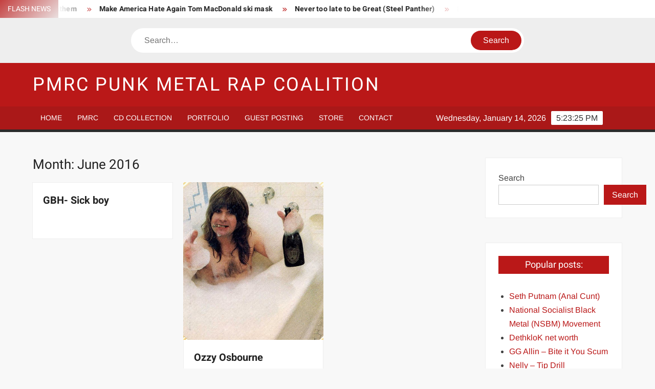

--- FILE ---
content_type: text/html; charset=UTF-8
request_url: https://www.punkmetalrap.com/2016/06/
body_size: 10322
content:
<!doctype html>
<html lang="en-US">
<head>
	<meta charset="UTF-8">
	<meta name="viewport" content="width=device-width">
	<link rel="profile" href="https://gmpg.org/xfn/11">

	<title>June 2016 &#8211; PMRC Punk Metal Rap Coalition</title>
			 <meta name='robots' content='max-image-preview:large' />
<link rel='dns-prefetch' href='//www.googletagmanager.com' />
<link rel="alternate" type="application/rss+xml" title="PMRC Punk Metal Rap Coalition &raquo; Feed" href="https://www.punkmetalrap.com/feed/" />
<link rel="alternate" type="application/rss+xml" title="PMRC Punk Metal Rap Coalition &raquo; Comments Feed" href="https://www.punkmetalrap.com/comments/feed/" />
<style id='wp-img-auto-sizes-contain-inline-css' type='text/css'>
img:is([sizes=auto i],[sizes^="auto," i]){contain-intrinsic-size:3000px 1500px}
/*# sourceURL=wp-img-auto-sizes-contain-inline-css */
</style>
<style id='wp-emoji-styles-inline-css' type='text/css'>

	img.wp-smiley, img.emoji {
		display: inline !important;
		border: none !important;
		box-shadow: none !important;
		height: 1em !important;
		width: 1em !important;
		margin: 0 0.07em !important;
		vertical-align: -0.1em !important;
		background: none !important;
		padding: 0 !important;
	}
/*# sourceURL=wp-emoji-styles-inline-css */
</style>
<style id='wp-block-library-inline-css' type='text/css'>
:root{--wp-block-synced-color:#7a00df;--wp-block-synced-color--rgb:122,0,223;--wp-bound-block-color:var(--wp-block-synced-color);--wp-editor-canvas-background:#ddd;--wp-admin-theme-color:#007cba;--wp-admin-theme-color--rgb:0,124,186;--wp-admin-theme-color-darker-10:#006ba1;--wp-admin-theme-color-darker-10--rgb:0,107,160.5;--wp-admin-theme-color-darker-20:#005a87;--wp-admin-theme-color-darker-20--rgb:0,90,135;--wp-admin-border-width-focus:2px}@media (min-resolution:192dpi){:root{--wp-admin-border-width-focus:1.5px}}.wp-element-button{cursor:pointer}:root .has-very-light-gray-background-color{background-color:#eee}:root .has-very-dark-gray-background-color{background-color:#313131}:root .has-very-light-gray-color{color:#eee}:root .has-very-dark-gray-color{color:#313131}:root .has-vivid-green-cyan-to-vivid-cyan-blue-gradient-background{background:linear-gradient(135deg,#00d084,#0693e3)}:root .has-purple-crush-gradient-background{background:linear-gradient(135deg,#34e2e4,#4721fb 50%,#ab1dfe)}:root .has-hazy-dawn-gradient-background{background:linear-gradient(135deg,#faaca8,#dad0ec)}:root .has-subdued-olive-gradient-background{background:linear-gradient(135deg,#fafae1,#67a671)}:root .has-atomic-cream-gradient-background{background:linear-gradient(135deg,#fdd79a,#004a59)}:root .has-nightshade-gradient-background{background:linear-gradient(135deg,#330968,#31cdcf)}:root .has-midnight-gradient-background{background:linear-gradient(135deg,#020381,#2874fc)}:root{--wp--preset--font-size--normal:16px;--wp--preset--font-size--huge:42px}.has-regular-font-size{font-size:1em}.has-larger-font-size{font-size:2.625em}.has-normal-font-size{font-size:var(--wp--preset--font-size--normal)}.has-huge-font-size{font-size:var(--wp--preset--font-size--huge)}.has-text-align-center{text-align:center}.has-text-align-left{text-align:left}.has-text-align-right{text-align:right}.has-fit-text{white-space:nowrap!important}#end-resizable-editor-section{display:none}.aligncenter{clear:both}.items-justified-left{justify-content:flex-start}.items-justified-center{justify-content:center}.items-justified-right{justify-content:flex-end}.items-justified-space-between{justify-content:space-between}.screen-reader-text{border:0;clip-path:inset(50%);height:1px;margin:-1px;overflow:hidden;padding:0;position:absolute;width:1px;word-wrap:normal!important}.screen-reader-text:focus{background-color:#ddd;clip-path:none;color:#444;display:block;font-size:1em;height:auto;left:5px;line-height:normal;padding:15px 23px 14px;text-decoration:none;top:5px;width:auto;z-index:100000}html :where(.has-border-color){border-style:solid}html :where([style*=border-top-color]){border-top-style:solid}html :where([style*=border-right-color]){border-right-style:solid}html :where([style*=border-bottom-color]){border-bottom-style:solid}html :where([style*=border-left-color]){border-left-style:solid}html :where([style*=border-width]){border-style:solid}html :where([style*=border-top-width]){border-top-style:solid}html :where([style*=border-right-width]){border-right-style:solid}html :where([style*=border-bottom-width]){border-bottom-style:solid}html :where([style*=border-left-width]){border-left-style:solid}html :where(img[class*=wp-image-]){height:auto;max-width:100%}:where(figure){margin:0 0 1em}html :where(.is-position-sticky){--wp-admin--admin-bar--position-offset:var(--wp-admin--admin-bar--height,0px)}@media screen and (max-width:600px){html :where(.is-position-sticky){--wp-admin--admin-bar--position-offset:0px}}

/*# sourceURL=wp-block-library-inline-css */
</style><style id='wp-block-search-inline-css' type='text/css'>
.wp-block-search__button{margin-left:10px;word-break:normal}.wp-block-search__button.has-icon{line-height:0}.wp-block-search__button svg{height:1.25em;min-height:24px;min-width:24px;width:1.25em;fill:currentColor;vertical-align:text-bottom}:where(.wp-block-search__button){border:1px solid #ccc;padding:6px 10px}.wp-block-search__inside-wrapper{display:flex;flex:auto;flex-wrap:nowrap;max-width:100%}.wp-block-search__label{width:100%}.wp-block-search.wp-block-search__button-only .wp-block-search__button{box-sizing:border-box;display:flex;flex-shrink:0;justify-content:center;margin-left:0;max-width:100%}.wp-block-search.wp-block-search__button-only .wp-block-search__inside-wrapper{min-width:0!important;transition-property:width}.wp-block-search.wp-block-search__button-only .wp-block-search__input{flex-basis:100%;transition-duration:.3s}.wp-block-search.wp-block-search__button-only.wp-block-search__searchfield-hidden,.wp-block-search.wp-block-search__button-only.wp-block-search__searchfield-hidden .wp-block-search__inside-wrapper{overflow:hidden}.wp-block-search.wp-block-search__button-only.wp-block-search__searchfield-hidden .wp-block-search__input{border-left-width:0!important;border-right-width:0!important;flex-basis:0;flex-grow:0;margin:0;min-width:0!important;padding-left:0!important;padding-right:0!important;width:0!important}:where(.wp-block-search__input){appearance:none;border:1px solid #949494;flex-grow:1;font-family:inherit;font-size:inherit;font-style:inherit;font-weight:inherit;letter-spacing:inherit;line-height:inherit;margin-left:0;margin-right:0;min-width:3rem;padding:8px;text-decoration:unset!important;text-transform:inherit}:where(.wp-block-search__button-inside .wp-block-search__inside-wrapper){background-color:#fff;border:1px solid #949494;box-sizing:border-box;padding:4px}:where(.wp-block-search__button-inside .wp-block-search__inside-wrapper) .wp-block-search__input{border:none;border-radius:0;padding:0 4px}:where(.wp-block-search__button-inside .wp-block-search__inside-wrapper) .wp-block-search__input:focus{outline:none}:where(.wp-block-search__button-inside .wp-block-search__inside-wrapper) :where(.wp-block-search__button){padding:4px 8px}.wp-block-search.aligncenter .wp-block-search__inside-wrapper{margin:auto}.wp-block[data-align=right] .wp-block-search.wp-block-search__button-only .wp-block-search__inside-wrapper{float:right}
/*# sourceURL=https://www.punkmetalrap.com/wp-includes/blocks/search/style.min.css */
</style>
<style id='global-styles-inline-css' type='text/css'>
:root{--wp--preset--aspect-ratio--square: 1;--wp--preset--aspect-ratio--4-3: 4/3;--wp--preset--aspect-ratio--3-4: 3/4;--wp--preset--aspect-ratio--3-2: 3/2;--wp--preset--aspect-ratio--2-3: 2/3;--wp--preset--aspect-ratio--16-9: 16/9;--wp--preset--aspect-ratio--9-16: 9/16;--wp--preset--color--black: #000000;--wp--preset--color--cyan-bluish-gray: #abb8c3;--wp--preset--color--white: #ffffff;--wp--preset--color--pale-pink: #f78da7;--wp--preset--color--vivid-red: #cf2e2e;--wp--preset--color--luminous-vivid-orange: #ff6900;--wp--preset--color--luminous-vivid-amber: #fcb900;--wp--preset--color--light-green-cyan: #7bdcb5;--wp--preset--color--vivid-green-cyan: #00d084;--wp--preset--color--pale-cyan-blue: #8ed1fc;--wp--preset--color--vivid-cyan-blue: #0693e3;--wp--preset--color--vivid-purple: #9b51e0;--wp--preset--gradient--vivid-cyan-blue-to-vivid-purple: linear-gradient(135deg,rgb(6,147,227) 0%,rgb(155,81,224) 100%);--wp--preset--gradient--light-green-cyan-to-vivid-green-cyan: linear-gradient(135deg,rgb(122,220,180) 0%,rgb(0,208,130) 100%);--wp--preset--gradient--luminous-vivid-amber-to-luminous-vivid-orange: linear-gradient(135deg,rgb(252,185,0) 0%,rgb(255,105,0) 100%);--wp--preset--gradient--luminous-vivid-orange-to-vivid-red: linear-gradient(135deg,rgb(255,105,0) 0%,rgb(207,46,46) 100%);--wp--preset--gradient--very-light-gray-to-cyan-bluish-gray: linear-gradient(135deg,rgb(238,238,238) 0%,rgb(169,184,195) 100%);--wp--preset--gradient--cool-to-warm-spectrum: linear-gradient(135deg,rgb(74,234,220) 0%,rgb(151,120,209) 20%,rgb(207,42,186) 40%,rgb(238,44,130) 60%,rgb(251,105,98) 80%,rgb(254,248,76) 100%);--wp--preset--gradient--blush-light-purple: linear-gradient(135deg,rgb(255,206,236) 0%,rgb(152,150,240) 100%);--wp--preset--gradient--blush-bordeaux: linear-gradient(135deg,rgb(254,205,165) 0%,rgb(254,45,45) 50%,rgb(107,0,62) 100%);--wp--preset--gradient--luminous-dusk: linear-gradient(135deg,rgb(255,203,112) 0%,rgb(199,81,192) 50%,rgb(65,88,208) 100%);--wp--preset--gradient--pale-ocean: linear-gradient(135deg,rgb(255,245,203) 0%,rgb(182,227,212) 50%,rgb(51,167,181) 100%);--wp--preset--gradient--electric-grass: linear-gradient(135deg,rgb(202,248,128) 0%,rgb(113,206,126) 100%);--wp--preset--gradient--midnight: linear-gradient(135deg,rgb(2,3,129) 0%,rgb(40,116,252) 100%);--wp--preset--font-size--small: 13px;--wp--preset--font-size--medium: 20px;--wp--preset--font-size--large: 36px;--wp--preset--font-size--x-large: 42px;--wp--preset--spacing--20: 0.44rem;--wp--preset--spacing--30: 0.67rem;--wp--preset--spacing--40: 1rem;--wp--preset--spacing--50: 1.5rem;--wp--preset--spacing--60: 2.25rem;--wp--preset--spacing--70: 3.38rem;--wp--preset--spacing--80: 5.06rem;--wp--preset--shadow--natural: 6px 6px 9px rgba(0, 0, 0, 0.2);--wp--preset--shadow--deep: 12px 12px 50px rgba(0, 0, 0, 0.4);--wp--preset--shadow--sharp: 6px 6px 0px rgba(0, 0, 0, 0.2);--wp--preset--shadow--outlined: 6px 6px 0px -3px rgb(255, 255, 255), 6px 6px rgb(0, 0, 0);--wp--preset--shadow--crisp: 6px 6px 0px rgb(0, 0, 0);}:where(.is-layout-flex){gap: 0.5em;}:where(.is-layout-grid){gap: 0.5em;}body .is-layout-flex{display: flex;}.is-layout-flex{flex-wrap: wrap;align-items: center;}.is-layout-flex > :is(*, div){margin: 0;}body .is-layout-grid{display: grid;}.is-layout-grid > :is(*, div){margin: 0;}:where(.wp-block-columns.is-layout-flex){gap: 2em;}:where(.wp-block-columns.is-layout-grid){gap: 2em;}:where(.wp-block-post-template.is-layout-flex){gap: 1.25em;}:where(.wp-block-post-template.is-layout-grid){gap: 1.25em;}.has-black-color{color: var(--wp--preset--color--black) !important;}.has-cyan-bluish-gray-color{color: var(--wp--preset--color--cyan-bluish-gray) !important;}.has-white-color{color: var(--wp--preset--color--white) !important;}.has-pale-pink-color{color: var(--wp--preset--color--pale-pink) !important;}.has-vivid-red-color{color: var(--wp--preset--color--vivid-red) !important;}.has-luminous-vivid-orange-color{color: var(--wp--preset--color--luminous-vivid-orange) !important;}.has-luminous-vivid-amber-color{color: var(--wp--preset--color--luminous-vivid-amber) !important;}.has-light-green-cyan-color{color: var(--wp--preset--color--light-green-cyan) !important;}.has-vivid-green-cyan-color{color: var(--wp--preset--color--vivid-green-cyan) !important;}.has-pale-cyan-blue-color{color: var(--wp--preset--color--pale-cyan-blue) !important;}.has-vivid-cyan-blue-color{color: var(--wp--preset--color--vivid-cyan-blue) !important;}.has-vivid-purple-color{color: var(--wp--preset--color--vivid-purple) !important;}.has-black-background-color{background-color: var(--wp--preset--color--black) !important;}.has-cyan-bluish-gray-background-color{background-color: var(--wp--preset--color--cyan-bluish-gray) !important;}.has-white-background-color{background-color: var(--wp--preset--color--white) !important;}.has-pale-pink-background-color{background-color: var(--wp--preset--color--pale-pink) !important;}.has-vivid-red-background-color{background-color: var(--wp--preset--color--vivid-red) !important;}.has-luminous-vivid-orange-background-color{background-color: var(--wp--preset--color--luminous-vivid-orange) !important;}.has-luminous-vivid-amber-background-color{background-color: var(--wp--preset--color--luminous-vivid-amber) !important;}.has-light-green-cyan-background-color{background-color: var(--wp--preset--color--light-green-cyan) !important;}.has-vivid-green-cyan-background-color{background-color: var(--wp--preset--color--vivid-green-cyan) !important;}.has-pale-cyan-blue-background-color{background-color: var(--wp--preset--color--pale-cyan-blue) !important;}.has-vivid-cyan-blue-background-color{background-color: var(--wp--preset--color--vivid-cyan-blue) !important;}.has-vivid-purple-background-color{background-color: var(--wp--preset--color--vivid-purple) !important;}.has-black-border-color{border-color: var(--wp--preset--color--black) !important;}.has-cyan-bluish-gray-border-color{border-color: var(--wp--preset--color--cyan-bluish-gray) !important;}.has-white-border-color{border-color: var(--wp--preset--color--white) !important;}.has-pale-pink-border-color{border-color: var(--wp--preset--color--pale-pink) !important;}.has-vivid-red-border-color{border-color: var(--wp--preset--color--vivid-red) !important;}.has-luminous-vivid-orange-border-color{border-color: var(--wp--preset--color--luminous-vivid-orange) !important;}.has-luminous-vivid-amber-border-color{border-color: var(--wp--preset--color--luminous-vivid-amber) !important;}.has-light-green-cyan-border-color{border-color: var(--wp--preset--color--light-green-cyan) !important;}.has-vivid-green-cyan-border-color{border-color: var(--wp--preset--color--vivid-green-cyan) !important;}.has-pale-cyan-blue-border-color{border-color: var(--wp--preset--color--pale-cyan-blue) !important;}.has-vivid-cyan-blue-border-color{border-color: var(--wp--preset--color--vivid-cyan-blue) !important;}.has-vivid-purple-border-color{border-color: var(--wp--preset--color--vivid-purple) !important;}.has-vivid-cyan-blue-to-vivid-purple-gradient-background{background: var(--wp--preset--gradient--vivid-cyan-blue-to-vivid-purple) !important;}.has-light-green-cyan-to-vivid-green-cyan-gradient-background{background: var(--wp--preset--gradient--light-green-cyan-to-vivid-green-cyan) !important;}.has-luminous-vivid-amber-to-luminous-vivid-orange-gradient-background{background: var(--wp--preset--gradient--luminous-vivid-amber-to-luminous-vivid-orange) !important;}.has-luminous-vivid-orange-to-vivid-red-gradient-background{background: var(--wp--preset--gradient--luminous-vivid-orange-to-vivid-red) !important;}.has-very-light-gray-to-cyan-bluish-gray-gradient-background{background: var(--wp--preset--gradient--very-light-gray-to-cyan-bluish-gray) !important;}.has-cool-to-warm-spectrum-gradient-background{background: var(--wp--preset--gradient--cool-to-warm-spectrum) !important;}.has-blush-light-purple-gradient-background{background: var(--wp--preset--gradient--blush-light-purple) !important;}.has-blush-bordeaux-gradient-background{background: var(--wp--preset--gradient--blush-bordeaux) !important;}.has-luminous-dusk-gradient-background{background: var(--wp--preset--gradient--luminous-dusk) !important;}.has-pale-ocean-gradient-background{background: var(--wp--preset--gradient--pale-ocean) !important;}.has-electric-grass-gradient-background{background: var(--wp--preset--gradient--electric-grass) !important;}.has-midnight-gradient-background{background: var(--wp--preset--gradient--midnight) !important;}.has-small-font-size{font-size: var(--wp--preset--font-size--small) !important;}.has-medium-font-size{font-size: var(--wp--preset--font-size--medium) !important;}.has-large-font-size{font-size: var(--wp--preset--font-size--large) !important;}.has-x-large-font-size{font-size: var(--wp--preset--font-size--x-large) !important;}
/*# sourceURL=global-styles-inline-css */
</style>

<style id='classic-theme-styles-inline-css' type='text/css'>
/*! This file is auto-generated */
.wp-block-button__link{color:#fff;background-color:#32373c;border-radius:9999px;box-shadow:none;text-decoration:none;padding:calc(.667em + 2px) calc(1.333em + 2px);font-size:1.125em}.wp-block-file__button{background:#32373c;color:#fff;text-decoration:none}
/*# sourceURL=/wp-includes/css/classic-themes.min.css */
</style>
<link rel='stylesheet' id='freenews-style-css' href='https://www.punkmetalrap.com/wp-content/themes/freenews/style.css?ver=6.9' type='text/css' media='all' />
<link rel='stylesheet' id='font-awesome-css' href='https://www.punkmetalrap.com/wp-content/themes/freenews/assets/library/fontawesome/css/all.min.css?ver=6.9' type='text/css' media='all' />
<link rel='stylesheet' id='freenews-google-fonts-css' href='https://www.punkmetalrap.com/wp-content/fonts/07e6c448da8be80b6a13bc148bb4441b.css' type='text/css' media='all' />
<link rel='stylesheet' id='newsletter-css' href='https://www.punkmetalrap.com/wp-content/plugins/newsletter/style.css?ver=9.1.0' type='text/css' media='all' />
<script type="text/javascript" src="https://www.punkmetalrap.com/wp-includes/js/jquery/jquery.min.js?ver=3.7.1" id="jquery-core-js"></script>
<script type="text/javascript" src="https://www.punkmetalrap.com/wp-includes/js/jquery/jquery-migrate.min.js?ver=3.4.1" id="jquery-migrate-js"></script>
<script type="text/javascript" src="https://www.punkmetalrap.com/wp-content/themes/freenews/assets/js/global.js?ver=1" id="freenews-global-js"></script>

<!-- Google tag (gtag.js) snippet added by Site Kit -->
<!-- Google Analytics snippet added by Site Kit -->
<script type="text/javascript" src="https://www.googletagmanager.com/gtag/js?id=GT-TQVWHCLF" id="google_gtagjs-js" async></script>
<script type="text/javascript" id="google_gtagjs-js-after">
/* <![CDATA[ */
window.dataLayer = window.dataLayer || [];function gtag(){dataLayer.push(arguments);}
gtag("set","linker",{"domains":["www.punkmetalrap.com"]});
gtag("js", new Date());
gtag("set", "developer_id.dZTNiMT", true);
gtag("config", "GT-TQVWHCLF");
 window._googlesitekit = window._googlesitekit || {}; window._googlesitekit.throttledEvents = []; window._googlesitekit.gtagEvent = (name, data) => { var key = JSON.stringify( { name, data } ); if ( !! window._googlesitekit.throttledEvents[ key ] ) { return; } window._googlesitekit.throttledEvents[ key ] = true; setTimeout( () => { delete window._googlesitekit.throttledEvents[ key ]; }, 5 ); gtag( "event", name, { ...data, event_source: "site-kit" } ); }; 
//# sourceURL=google_gtagjs-js-after
/* ]]> */
</script>
<link rel="https://api.w.org/" href="https://www.punkmetalrap.com/wp-json/" /><link rel="EditURI" type="application/rsd+xml" title="RSD" href="https://www.punkmetalrap.com/xmlrpc.php?rsd" />
<meta name="generator" content="WordPress 6.9" />
<meta name="generator" content="Site Kit by Google 1.170.0" /><link rel="icon" href="https://www.punkmetalrap.com/wp-content/uploads/2025/08/cropped-PYGOD-Infinity-circle-favicon-32x32.png" sizes="32x32" />
<link rel="icon" href="https://www.punkmetalrap.com/wp-content/uploads/2025/08/cropped-PYGOD-Infinity-circle-favicon-192x192.png" sizes="192x192" />
<link rel="apple-touch-icon" href="https://www.punkmetalrap.com/wp-content/uploads/2025/08/cropped-PYGOD-Infinity-circle-favicon-180x180.png" />
<meta name="msapplication-TileImage" content="https://www.punkmetalrap.com/wp-content/uploads/2025/08/cropped-PYGOD-Infinity-circle-favicon-270x270.png" />
		<style type="text/css" id="wp-custom-css">
			.post-meta, .entry-meta, .cat-links, .post-categories {
    display: none;
}		</style>
		</head>

<body class="archive date wp-theme-freenews hfeed has-sidebar">
	<div id="page" class="site">
	<a class="skip-link screen-reader-text" href="#content">Skip to content</a>

	
	<header id="masthead" class="site-header">
		<div id="main-header" class="main-header">
			<div class="navigation-top">
        		<div class="wrap">
            	<div id="site-header-menu" class="site-header-menu">
               	<nav class="main-navigation" aria-label="Primary Menu" role="navigation">
							    <button class="menu-toggle" aria-controls="primary-menu" aria-expanded="false">
        <span class="toggle-text">Menu</span>
        <span class="toggle-bar"></span>
    </button>

    <ul id="primary-menu" class="menu nav-menu"><li id="menu-item-1183" class="menu-item menu-item-type-custom menu-item-object-custom menu-item-home menu-item-1183"><a href="https://www.punkmetalrap.com">Home</a></li>
<li id="menu-item-1364" class="menu-item menu-item-type-post_type menu-item-object-page menu-item-1364"><a href="https://www.punkmetalrap.com/pmrc/">PMRC</a></li>
<li id="menu-item-1363" class="menu-item menu-item-type-post_type menu-item-object-page menu-item-1363"><a href="https://www.punkmetalrap.com/blog-page/">CD Collection</a></li>
<li id="menu-item-1377" class="menu-item menu-item-type-custom menu-item-object-custom menu-item-1377"><a href="https://PYGOD.Art">Portfolio</a></li>
<li id="menu-item-1374" class="menu-item menu-item-type-custom menu-item-object-custom menu-item-1374"><a href="https://pygod.com/guest-posting/">Guest Posting</a></li>
<li id="menu-item-1382" class="menu-item menu-item-type-custom menu-item-object-custom menu-item-1382"><a href="https://pygear.com/">Store</a></li>
<li id="menu-item-1365" class="menu-item menu-item-type-post_type menu-item-object-page menu-item-1365"><a href="https://www.punkmetalrap.com/contact/">Contact</a></li>
</ul>						 </nav><!-- #site-navigation -->
           		</div>
        		</div><!-- .wrap -->
			</div><!-- .navigation-top -->
			
			<div class="top-header">
				<div class="top-header-inner">

					    <div class="flash-news">
                <div class="flash-news-header">
            <h4 class="flash-news-title">Flash News</h4>
        </div>
                <div class="marquee">
                            <artical class="news-post-title"><h3><a href="https://www.punkmetalrap.com/punk-metal-anti-billionaire-anthem/" title="Punk-Metal Anti-Billionaire Anthem">Punk-Metal Anti-Billionaire Anthem</a></h3></artical>

                            <artical class="news-post-title"><h3><a href="https://www.punkmetalrap.com/make-america-hate-again-tom-macdonald/" title="Make America Hate Again Tom MacDonald ski mask">Make America Hate Again Tom MacDonald ski mask</a></h3></artical>

                            <artical class="news-post-title"><h3><a href="https://www.punkmetalrap.com/steel-panther-celebration-day-june-30/" title="Never too late to be Great (Steel Panther)">Never too late to be Great (Steel Panther)</a></h3></artical>

                            <artical class="news-post-title"><h3><a href="https://www.punkmetalrap.com/dethklok-net-worth/" title="DethkloK net worth">DethkloK net worth</a></h3></artical>

                            <artical class="news-post-title"><h3><a href="https://www.punkmetalrap.com/satans-schlongs-is-the-modern-day-sex-seditionaries/" title="Satans Schlongs is the Modern-day Sex Seditionaries">Satans Schlongs is the Modern-day Sex Seditionaries</a></h3></artical>

                            <artical class="news-post-title"><h3><a href="https://www.punkmetalrap.com/eyes-tattooed-black-satans-schlongs-member/" title="Eyes Tattooed Black&#8217;s Satans Schlongs Member">Eyes Tattooed Black&#8217;s Satans Schlongs Member</a></h3></artical>

                            <artical class="news-post-title"><h3><a href="https://www.punkmetalrap.com/the-most-unpunk-punk-compilation-ever/" title="The Most un-punk &#8220;Punk&#8221; Compilation">The Most un-punk &#8220;Punk&#8221; Compilation</a></h3></artical>

                            <artical class="news-post-title"><h3><a href="https://www.punkmetalrap.com/how-to-be-a-billionaire-narco-dictator/" title="How to Be a Billionaire Narco-Dictator / Como ser un Narco Dictador Mil Millonario">How to Be a Billionaire Narco-Dictator / Como ser un Narco Dictador Mil Millonario</a></h3></artical>

                            <artical class="news-post-title"><h3><a href="https://www.punkmetalrap.com/ghost-album-covers-rip-off/" title="Ghost album covers rip-off">Ghost album covers rip-off</a></h3></artical>

                            <artical class="news-post-title"><h3><a href="https://www.punkmetalrap.com/satans-schlongs-colors/" title="Satans Schlongs colors">Satans Schlongs colors</a></h3></artical>

                    </div><!-- .marquee -->
    </div><!-- .flash-news -->
    
					<div class="header-social-menu">

						
					</div><!-- .header-social-menu -->
				</div><!-- .top-header-inner -->
			</div><!-- .top-header -->

							<div class="header-media-search">

					<div class="search-container">
    <form method="get" class="search" action="https://www.punkmetalrap.com/"> 
        <label for='s' class='screen-reader-text'>Search</label> 
            <input class="search-field" placeholder="Search&hellip;" name="s" type="search"> 
            <input class="search-submit" value="Search" type="submit">
    </form>
</div><!-- .search-container -->
    

				</div><!-- .header-media-search -->
						<div class="main-header-brand">
				<div class="header-brand">
					<div class="wrap">
						<div class="header-brand-content">
							    <div class="site-branding">
                <div class="site-branding-text">

                           <p class="site-title"><a href="https://www.punkmetalrap.com/" rel="home">PMRC Punk Metal Rap Coalition</a></p>
                
        </div><!-- .site-branding-text -->
    </div><!-- .site-branding -->


							<div class="header-right">
								<div class="header-banner">

																	</div><!-- .header-banner -->
							</div><!-- .header-right -->
						</div><!-- .header-brand-content -->
					</div><!-- .wrap -->
				</div><!-- .header-brand -->

				<div id="nav-sticker">
					<div class="navigation-top">
						<div class="wrap">
							<div id="site-header-menu" class="site-header-menu">
								<nav id="site-navigation" class="main-navigation" aria-label="Primary Menu">
								    <button class="menu-toggle" aria-controls="primary-menu" aria-expanded="false">
        <span class="toggle-text">Menu</span>
        <span class="toggle-bar"></span>
    </button>

    <ul id="primary-menu" class="menu nav-menu"><li class="menu-item menu-item-type-custom menu-item-object-custom menu-item-home menu-item-1183"><a href="https://www.punkmetalrap.com">Home</a></li>
<li class="menu-item menu-item-type-post_type menu-item-object-page menu-item-1364"><a href="https://www.punkmetalrap.com/pmrc/">PMRC</a></li>
<li class="menu-item menu-item-type-post_type menu-item-object-page menu-item-1363"><a href="https://www.punkmetalrap.com/blog-page/">CD Collection</a></li>
<li class="menu-item menu-item-type-custom menu-item-object-custom menu-item-1377"><a href="https://PYGOD.Art">Portfolio</a></li>
<li class="menu-item menu-item-type-custom menu-item-object-custom menu-item-1374"><a href="https://pygod.com/guest-posting/">Guest Posting</a></li>
<li class="menu-item menu-item-type-custom menu-item-object-custom menu-item-1382"><a href="https://pygear.com/">Store</a></li>
<li class="menu-item menu-item-type-post_type menu-item-object-page menu-item-1365"><a href="https://www.punkmetalrap.com/contact/">Contact</a></li>
</ul>								</nav><!-- #site-navigation -->
            			</div>
        				</div><!-- .wrap -->
     				</div><!-- .navigation-top -->
				<div class="clock"> 
					<div id="time"></div>
					<div id="date">Wednesday, January 14, 2026</div>
				</div>
				</div><!-- #nav-sticker -->
							</div><!-- .main-header-brand -->
						
							</div><!-- .main-header -->
	</header><!-- #masthead -->

	<div id="content" class="site-content">
		<div class="site-content-cell">
						<div class="wrap wrap-width">	<div id="primary" class="content-area">
		<main id="main" class="site-main">

		
			<header class="page-header">
				<h1 class="page-title">Month: <span>June 2016</span></h1>			</header><!-- .page-header -->

			<div class="posts-holder">

			
<article id="post-889" class="post-889 post type-post status-publish format-standard hentry category-pygod tag-chaos tag-gbh tag-punk tag-sick-boy entry">
	
	<div class="entry-content-holder">
		<header class="entry-header">

		
				<div class="entry-meta">

					
		<span class="cat-links">
		
			<a class="category-color-1" href="https://www.punkmetalrap.com/category/pygod/">PYGOD</a>
				</span>
	
				</div><!-- .entry-meta -->
			<h2 class="entry-title"><a href="https://www.punkmetalrap.com/gbh-sick-boy/" rel="bookmark">GBH- Sick boy</a></h2>
		<div class="entry-meta">
			<span class="author vcard"> <a class="url fn n" href="https://www.punkmetalrap.com/author/00882271283217833656/">PYGOD</a> </span><span class="posted-on"><a href="https://www.punkmetalrap.com/gbh-sick-boy/" rel="bookmark"><time class="entry-date published" datetime="2016-06-30T01:10:00+00:00">June 30, 2016</time></a></span>		</div><!-- .entry-meta -->

		
	</header><!-- .entry-header -->

	<div class="entry-content">
		
	</div><!-- .entry-content -->

	
		<footer class="entry-footer">
			<div class="entry-meta">

				<span class="tag-links"><a href="https://www.punkmetalrap.com/tag/chaos/" rel="tag">chaos</a><a href="https://www.punkmetalrap.com/tag/gbh/" rel="tag">GBH</a><a href="https://www.punkmetalrap.com/tag/punk/" rel="tag">Punk</a><a href="https://www.punkmetalrap.com/tag/sick-boy/" rel="tag">Sick Boy</a></span> <span class="comments-link"><a href="https://www.punkmetalrap.com/gbh-sick-boy/#respond">Comment<span class="screen-reader-text"> on GBH- Sick boy</span></a></span>			</div><!-- .entry-meta -->
		</footer><!-- .entry-footer -->
			
		</div><!-- .entry-content-holder -->
</article><!-- #post-889 -->

<article id="post-890" class="post-890 post type-post status-publish format-standard has-post-thumbnail hentry category-pygod tag-addict tag-alcohol tag-alcoholic tag-darkness tag-demon-alcohol tag-drunk tag-lyrics tag-metal tag-ozzy tag-ozzy-osborne tag-ozzy-osbourne tag-suicide-solution entry">
	
		<div class="post-thumbnail">
			<a href="https://www.punkmetalrap.com/ozzy-osbourne-relationship-with-alcohol/" aria-hidden="true" tabindex="-1">
				<img width="446" height="500" src="https://www.punkmetalrap.com/wp-content/uploads/2016/06/ozzyosbournerelationshipwithalcohol.jpg" class="attachment-freenews-highlighted size-freenews-highlighted wp-post-image" alt="Ozzy Osbourne relationship with alcohol" decoding="async" fetchpriority="high" />			</a>
		</div>

		
	<div class="entry-content-holder">
		<header class="entry-header">

		
				<div class="entry-meta">

					
		<span class="cat-links">
		
			<a class="category-color-1" href="https://www.punkmetalrap.com/category/pygod/">PYGOD</a>
				</span>
	
				</div><!-- .entry-meta -->
			<h2 class="entry-title"><a href="https://www.punkmetalrap.com/ozzy-osbourne-relationship-with-alcohol/" rel="bookmark">Ozzy Osbourne relationship with alcohol</a></h2>
		<div class="entry-meta">
			<span class="author vcard"> <a class="url fn n" href="https://www.punkmetalrap.com/author/00882271283217833656/">PYGOD</a> </span><span class="posted-on"><a href="https://www.punkmetalrap.com/ozzy-osbourne-relationship-with-alcohol/" rel="bookmark"><time class="entry-date published" datetime="2016-06-09T20:50:00+00:00">June 9, 2016</time></a></span>		</div><!-- .entry-meta -->

		
	</header><!-- .entry-header -->

	<div class="entry-content">
		<p>OZZY OSBOURNE LYRICS &#8220;Demon Alcohol&#8221; [Daisley &#8211; Osbourne &#8211; Wylde]I&#8217;m sick and tired of your excusesCan&#8217;t deal with living anymoreI&#8217;ll give you reasons to continueWhile you lie writhing on the &hellip; <a href="https://www.punkmetalrap.com/ozzy-osbourne-relationship-with-alcohol/" class="more-link">Read More</a></p>

	</div><!-- .entry-content -->

	
		<footer class="entry-footer">
			<div class="entry-meta">

				<span class="tag-links"><a href="https://www.punkmetalrap.com/tag/addict/" rel="tag">addict</a><a href="https://www.punkmetalrap.com/tag/alcohol/" rel="tag">alcohol</a><a href="https://www.punkmetalrap.com/tag/alcoholic/" rel="tag">alcoholic</a><a href="https://www.punkmetalrap.com/tag/darkness/" rel="tag">darkness</a><a href="https://www.punkmetalrap.com/tag/demon-alcohol/" rel="tag">Demon Alcohol</a><a href="https://www.punkmetalrap.com/tag/drunk/" rel="tag">drunk</a><a href="https://www.punkmetalrap.com/tag/lyrics/" rel="tag">lyrics</a><a href="https://www.punkmetalrap.com/tag/metal/" rel="tag">Metal</a><a href="https://www.punkmetalrap.com/tag/ozzy/" rel="tag">Ozzy</a><a href="https://www.punkmetalrap.com/tag/ozzy-osborne/" rel="tag">Ozzy Osborne</a><a href="https://www.punkmetalrap.com/tag/ozzy-osbourne/" rel="tag">Ozzy Osbourne</a><a href="https://www.punkmetalrap.com/tag/suicide-solution/" rel="tag">Suicide Solution</a></span> <span class="comments-link"><a href="https://www.punkmetalrap.com/ozzy-osbourne-relationship-with-alcohol/#respond">Comment<span class="screen-reader-text"> on Ozzy Osbourne relationship with alcohol</span></a></span>			</div><!-- .entry-meta -->
		</footer><!-- .entry-footer -->
			
		</div><!-- .entry-content-holder -->
</article><!-- #post-890 -->
		</div><!-- .posts-holder -->

		
		</main><!-- #main -->
	</div><!-- #primary -->


<aside id="secondary" class="widget-area">
	<section id="block-2" class="widget widget_block widget_search"><form role="search" method="get" action="https://www.punkmetalrap.com/" class="wp-block-search__button-outside wp-block-search__text-button wp-block-search"    ><label class="wp-block-search__label" for="wp-block-search__input-1" >Search</label><div class="wp-block-search__inside-wrapper" ><input class="wp-block-search__input" id="wp-block-search__input-1" placeholder="" value="" type="search" name="s" required /><button aria-label="Search" class="wp-block-search__button wp-element-button" type="submit" >Search</button></div></form></section><section id="widget_tptn_pop-2" class="widget tptn_posts_list_widget"><h2 class="widget-title">Popular posts:</h2><div class="tptn_posts  tptn_posts_widget tptn_posts_widget-widget_tptn_pop-2    tptn-text-only"><ul><li><span class="tptn_after_thumb"><a href="https://www.punkmetalrap.com/seth-putnam-anal-cunt/"     class="tptn_link"><span class="tptn_title">Seth Putnam (Anal Cunt)</span></a></span></li><li><span class="tptn_after_thumb"><a href="https://www.punkmetalrap.com/national-socialist-black-metal-nsbm/"     class="tptn_link"><span class="tptn_title">National Socialist Black Metal (NSBM) Movement</span></a></span></li><li><span class="tptn_after_thumb"><a href="https://www.punkmetalrap.com/dethklok-net-worth/"     class="tptn_link"><span class="tptn_title">DethkloK net worth</span></a></span></li><li><span class="tptn_after_thumb"><a href="https://www.punkmetalrap.com/gg-allin-bite-it-you-scum/"     class="tptn_link"><span class="tptn_title">GG Allin &#8211; Bite it You Scum</span></a></span></li><li><span class="tptn_after_thumb"><a href="https://www.punkmetalrap.com/nelly-tip-drill-uncensored/"     class="tptn_link"><span class="tptn_title">Nelly &#8211; Tip Drill (uncensored)</span></a></span></li><li><span class="tptn_after_thumb"><a href="https://www.punkmetalrap.com/izzy-stradlin-look-alike-richard-fortus/"     class="tptn_link"><span class="tptn_title">Izzy Stradlin look alike Richard Fortus</span></a></span></li><li><span class="tptn_after_thumb"><a href="https://www.punkmetalrap.com/which-rappers-are-in-crips-and-bloods/"     class="tptn_link"><span class="tptn_title">Which rappers are in the Crips and Bloods?</span></a></span></li><li><span class="tptn_after_thumb"><a href="https://www.punkmetalrap.com/wattie-buchan-nazi-tattoo-the-exploited-swastika/"     class="tptn_link"><span class="tptn_title">Wattie Buchan is a nazi? I think I will cry&#8230;</span></a></span></li><li><span class="tptn_after_thumb"><a href="https://www.punkmetalrap.com/i-love-transylvania-t-shirt-worn-by-dead-mayhem-suicide-gunshot/"     class="tptn_link"><span class="tptn_title">I love TRANSYLVANIA t-shirt worn by Dead of Mayhem&hellip;</span></a></span></li><li><span class="tptn_after_thumb"><a href="https://www.punkmetalrap.com/snake-of-eden-sunset-triplets/"     class="tptn_link"><span class="tptn_title">Snake Of Eden / Sunset Triplets</span></a></span></li></ul><div class="tptn_clear"></div></div><br /><!-- Cached output. Cached time is 3600 seconds --></section></aside><!-- #secondary -->
</div><!-- .wrap .wrap-width-->
		</div><!-- .site-content-cell -->
	</div><!-- #content -->
	
	<footer id="colophon" class="site-footer" role="contentinfo">

			
		<div class="copyright-area">
			<div class="wrap">
										<nav class="footer-menu-container" role="navigation" aria-label="Footer Menu">

							<ul class="footer-menu"><li class="menu-item menu-item-type-custom menu-item-object-custom menu-item-home menu-item-1183"><a href="https://www.punkmetalrap.com">Home</a></li>
<li class="menu-item menu-item-type-post_type menu-item-object-page menu-item-1364"><a href="https://www.punkmetalrap.com/pmrc/">PMRC</a></li>
<li class="menu-item menu-item-type-post_type menu-item-object-page menu-item-1363"><a href="https://www.punkmetalrap.com/blog-page/">CD Collection</a></li>
<li class="menu-item menu-item-type-custom menu-item-object-custom menu-item-1377"><a href="https://PYGOD.Art">Portfolio</a></li>
<li class="menu-item menu-item-type-custom menu-item-object-custom menu-item-1374"><a href="https://pygod.com/guest-posting/">Guest Posting</a></li>
<li class="menu-item menu-item-type-custom menu-item-object-custom menu-item-1382"><a href="https://pygear.com/">Store</a></li>
<li class="menu-item menu-item-type-post_type menu-item-object-page menu-item-1365"><a href="https://www.punkmetalrap.com/contact/">Contact</a></li>
</ul>
						</nav>
										<div class="site-info">
					    <a href="https://wordpress.org/">
Proudly powered by WordPress</a>
<span class="sep"> | </span>
Theme: FreeNews <span class="sep"> | </span>  By <a href="https://themefreesia.com/">ThemeSpiral.com</a>.				</div><!-- .site-info -->
												<div class="footer-right-info">
															</div>
									</div><!-- .wrap -->
		</div><!-- .copyright-area -->
	</footer><!-- #colophon -->
			<button href="#" class="back-to-top" type="button"><i class="fa-solid fa-arrow-up-long"></i>Go Top</button>
	</div><!-- #page -->

<script type="speculationrules">
{"prefetch":[{"source":"document","where":{"and":[{"href_matches":"/*"},{"not":{"href_matches":["/wp-*.php","/wp-admin/*","/wp-content/uploads/*","/wp-content/*","/wp-content/plugins/*","/wp-content/themes/freenews/*","/*\\?(.+)"]}},{"not":{"selector_matches":"a[rel~=\"nofollow\"]"}},{"not":{"selector_matches":".no-prefetch, .no-prefetch a"}}]},"eagerness":"conservative"}]}
</script>
<script type="text/javascript" src="https://www.punkmetalrap.com/wp-content/themes/freenews/assets/js/navigation.min.js?ver=6.9" id="freenews-navigation-js"></script>
<script type="text/javascript" src="https://www.punkmetalrap.com/wp-content/themes/freenews/assets/js/skip-link-focus-fix.js?ver=6.9" id="freenews-skip-link-focus-fix-js"></script>
<script type="text/javascript" src="https://www.punkmetalrap.com/wp-content/themes/freenews/assets/library/sticky-sidebar/ResizeSensor.min.js?ver=6.9" id="ResizeSensor-js"></script>
<script type="text/javascript" src="https://www.punkmetalrap.com/wp-content/themes/freenews/assets/library/sticky-sidebar/theia-sticky-sidebar.min.js?ver=6.9" id="theia-sticky-sidebar-js"></script>
<script type="text/javascript" src="https://www.punkmetalrap.com/wp-content/themes/freenews/assets/library/slick/slick.min.js?ver=6.9" id="slick-js"></script>
<script type="text/javascript" src="https://www.punkmetalrap.com/wp-content/themes/freenews/assets/library/slick/slick-settings.js?ver=6.9" id="freenews-slick-settings-js"></script>
<script type="text/javascript" src="https://www.punkmetalrap.com/wp-content/themes/freenews/assets/library/sticky/jquery.sticky.js?ver=6.9" id="jquery-sticky-js"></script>
<script type="text/javascript" src="https://www.punkmetalrap.com/wp-content/themes/freenews/assets/library/sticky/sticky-setting.js?ver=6.9" id="freenews-sticky-settings-js"></script>
<script type="text/javascript" src="https://www.punkmetalrap.com/wp-content/themes/freenews/assets/library/marquee/jquery.marquee.min.js?ver=6.9" id="marquee-js"></script>
<script type="text/javascript" src="https://www.punkmetalrap.com/wp-content/themes/freenews/assets/library/marquee/marquee-settings.js?ver=6.9" id="freenews-marquee-settings-js"></script>
<script type="text/javascript" id="newsletter-js-extra">
/* <![CDATA[ */
var newsletter_data = {"action_url":"https://www.punkmetalrap.com/wp-admin/admin-ajax.php"};
//# sourceURL=newsletter-js-extra
/* ]]> */
</script>
<script type="text/javascript" src="https://www.punkmetalrap.com/wp-content/plugins/newsletter/main.js?ver=9.1.0" id="newsletter-js"></script>
<script id="wp-emoji-settings" type="application/json">
{"baseUrl":"https://s.w.org/images/core/emoji/17.0.2/72x72/","ext":".png","svgUrl":"https://s.w.org/images/core/emoji/17.0.2/svg/","svgExt":".svg","source":{"concatemoji":"https://www.punkmetalrap.com/wp-includes/js/wp-emoji-release.min.js?ver=6.9"}}
</script>
<script type="module">
/* <![CDATA[ */
/*! This file is auto-generated */
const a=JSON.parse(document.getElementById("wp-emoji-settings").textContent),o=(window._wpemojiSettings=a,"wpEmojiSettingsSupports"),s=["flag","emoji"];function i(e){try{var t={supportTests:e,timestamp:(new Date).valueOf()};sessionStorage.setItem(o,JSON.stringify(t))}catch(e){}}function c(e,t,n){e.clearRect(0,0,e.canvas.width,e.canvas.height),e.fillText(t,0,0);t=new Uint32Array(e.getImageData(0,0,e.canvas.width,e.canvas.height).data);e.clearRect(0,0,e.canvas.width,e.canvas.height),e.fillText(n,0,0);const a=new Uint32Array(e.getImageData(0,0,e.canvas.width,e.canvas.height).data);return t.every((e,t)=>e===a[t])}function p(e,t){e.clearRect(0,0,e.canvas.width,e.canvas.height),e.fillText(t,0,0);var n=e.getImageData(16,16,1,1);for(let e=0;e<n.data.length;e++)if(0!==n.data[e])return!1;return!0}function u(e,t,n,a){switch(t){case"flag":return n(e,"\ud83c\udff3\ufe0f\u200d\u26a7\ufe0f","\ud83c\udff3\ufe0f\u200b\u26a7\ufe0f")?!1:!n(e,"\ud83c\udde8\ud83c\uddf6","\ud83c\udde8\u200b\ud83c\uddf6")&&!n(e,"\ud83c\udff4\udb40\udc67\udb40\udc62\udb40\udc65\udb40\udc6e\udb40\udc67\udb40\udc7f","\ud83c\udff4\u200b\udb40\udc67\u200b\udb40\udc62\u200b\udb40\udc65\u200b\udb40\udc6e\u200b\udb40\udc67\u200b\udb40\udc7f");case"emoji":return!a(e,"\ud83e\u1fac8")}return!1}function f(e,t,n,a){let r;const o=(r="undefined"!=typeof WorkerGlobalScope&&self instanceof WorkerGlobalScope?new OffscreenCanvas(300,150):document.createElement("canvas")).getContext("2d",{willReadFrequently:!0}),s=(o.textBaseline="top",o.font="600 32px Arial",{});return e.forEach(e=>{s[e]=t(o,e,n,a)}),s}function r(e){var t=document.createElement("script");t.src=e,t.defer=!0,document.head.appendChild(t)}a.supports={everything:!0,everythingExceptFlag:!0},new Promise(t=>{let n=function(){try{var e=JSON.parse(sessionStorage.getItem(o));if("object"==typeof e&&"number"==typeof e.timestamp&&(new Date).valueOf()<e.timestamp+604800&&"object"==typeof e.supportTests)return e.supportTests}catch(e){}return null}();if(!n){if("undefined"!=typeof Worker&&"undefined"!=typeof OffscreenCanvas&&"undefined"!=typeof URL&&URL.createObjectURL&&"undefined"!=typeof Blob)try{var e="postMessage("+f.toString()+"("+[JSON.stringify(s),u.toString(),c.toString(),p.toString()].join(",")+"));",a=new Blob([e],{type:"text/javascript"});const r=new Worker(URL.createObjectURL(a),{name:"wpTestEmojiSupports"});return void(r.onmessage=e=>{i(n=e.data),r.terminate(),t(n)})}catch(e){}i(n=f(s,u,c,p))}t(n)}).then(e=>{for(const n in e)a.supports[n]=e[n],a.supports.everything=a.supports.everything&&a.supports[n],"flag"!==n&&(a.supports.everythingExceptFlag=a.supports.everythingExceptFlag&&a.supports[n]);var t;a.supports.everythingExceptFlag=a.supports.everythingExceptFlag&&!a.supports.flag,a.supports.everything||((t=a.source||{}).concatemoji?r(t.concatemoji):t.wpemoji&&t.twemoji&&(r(t.twemoji),r(t.wpemoji)))});
//# sourceURL=https://www.punkmetalrap.com/wp-includes/js/wp-emoji-loader.min.js
/* ]]> */
</script>

</body>
</html>

<!-- Dynamic page generated in 0.531 seconds. -->
<!-- Cached page generated by WP-Super-Cache on 2026-01-14 17:23:21 -->

<!-- super cache -->

--- FILE ---
content_type: text/javascript
request_url: https://www.punkmetalrap.com/wp-content/themes/freenews/assets/js/global.js?ver=1
body_size: 598
content:
jQuery(document).ready(function($) {

  jQuery('.main-navigation .menu-toggle').click(function() {
    jQuery('.main-navigation ul.nav-menu, .main-navigation .menu > ul').slideToggle();
  });

  //responsive sub menu toggle

  jQuery('.menu-item-has-children > a, .page_item_has_children > a').after('<button class="dropdown-toggle" aria-expanded="false"> <i class="fa fa-chevron-down"></i> </button>');

  jQuery('.main-navigation button.dropdown-toggle').click(function() {
    jQuery(this).toggleClass('active');
    jQuery(this).parent().find('.sub-menu').first().slideToggle();
  });

  //mobile sub menu
  jQuery('.dropdown-toggle').on("click", function(e) {
    e.preventDefault();
    jQuery(this).attr('aria-expanded', function(index, attr) {
      return attr == 'true' ? 'false' : 'true';
    });
  });

  //Touch on focus
  jQuery("body").click(function(){
    jQuery("#primary-menu li").removeClass("focus");
  });

  /* Secondary Menu on Mobile */
  jQuery('.secondary-navigation .secondary-menu-toggle').click(function() {
    jQuery('.secondary-navigation ul.secondary-menu').slideToggle();
  });

  jQuery(document).ready(function($){ $('.secondary-navigation .menu-item-has-children').hover(
        function(){$(this).addClass("dropdown-children");},
        function(){$(this).removeClass("dropdown-children");}
      );

    $('.secondary-navigation .menu-item-has-children a').on('focus blur',
      function(){$(this).parents().toggleClass("dropdown-children");}
    );
  });
  
  
  //sticky sidebar
  jQuery('.left-widget-area, .right-widget-area, .widget-area')
    .theiaStickySidebar({
      additionalMarginTop: 140,
      'minWidth': 960,
    });


  /*Scroll to Top*/
  jQuery(document).ready(function() {
    // Start Scroll To Top
    var btn = jQuery('.back-to-top');
    jQuery(window).scroll(function() {
      if ($(this).scrollTop() >= 300) {
        btn.show();
        btn.addClass('active');
      } else {
        btn.hide();
        btn.removeClass('active');
      }
    });

    btn.click(function() {
      jQuery('html, body').animate({
        scrollTop: 0
      }, 600);
      return false;
    });
    // End Scroll To Top
  });

  /*Time*/
  var myVar = setInterval(function() {
    myTimer();
  }, 100);

  function myTimer() {
    var d = new Date();
    document.getElementById("time").innerHTML = d.toLocaleTimeString();
  }

});